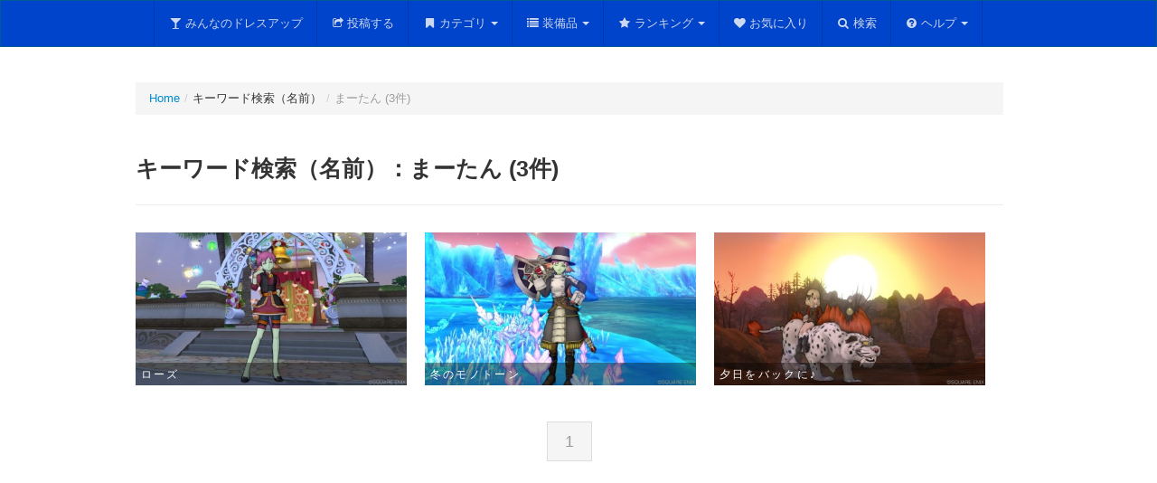

--- FILE ---
content_type: text/html; charset=UTF-8
request_url: https://spe.eek.jp/dqx-dressup/search?key&t=4&q=%E3%81%BE%E3%83%BC%E3%81%9F%E3%82%93
body_size: 17672
content:
<!DOCTYPE html>
<html lang="ja">
<head>
<meta charset="UTF-8" />
<meta http-equiv="X-UA-Compatible" content="IE=edge,chrome=1">
<meta name="description" content="ドラクエ10のドレスアップやマイコーデ、カラーリングを駆使したコーディネートをみんなで共有するサイトです。">
<meta name="keywords" content="ドラクエ,ドラゴンクエスト,ドラクエ10,ドラゴンクエスト10,DQ10,DQX,ドレスアップ,ドレア,マイコーデカラーリング,コーディネート">
<script src="https://ajax.googleapis.com/ajax/libs/jquery/1.11.0/jquery.min.js"></script>
<script src="https://spe.eek.jp/dqx-dressup/js/bootstrap.min.js"></script>
<script src="https://spe.eek.jp/dqx-dressup/js/dress.js"></script>
<link rel="stylesheet" href="https://spe.eek.jp/dqx-dressup/css/bootstrap.f.min.css">
<link rel="stylesheet" href="https://spe.eek.jp/dqx-dressup/css/dress.css">
<link rel="shortcut icon" href="https://spe.eek.jp/dqx-dressup/favicon.ico">
<noscript>
<meta http-equiv="Refresh" content="0; URL=https://spe.eek.jp/dqx-dressup/noscript.html">
</noscript>
<title>キーワード検索（名前）：まーたん (3件) - みんなのドレスアップ</title>
</head>
<body>
<header id="top">
<div class="container">
<h1>みんなのドレスアップ<small>自慢のコーディネートを共有しよう</small></h1>
</div>
</header>

<div id="main">
<div class="navbar navbar-inverse navbar-fixed-top" id="navbar">
<div class="navbar-inner">
<div class="container">
<ul class="nav">
<li><a href="https://spe.eek.jp/dqx-dressup/"><i class="icon-glass"></i>みんなのドレスアップ</a></li>
<li><a href="https://spe.eek.jp/dqx-dressup/up"><i class="icon-share"></i>投稿する</a></li>
<li class="dropdown">
<a class="dropdown-toggle" data-toggle="dropdown" id="dmenu1" href="#"><i class="icon-bookmark"></i>カテゴリ<b class="caret"></b></a>
<ul class="dropdown-menu" role="menu" aria-labelledby="dmenu1">
<li class="dropdown-submenu">
<a tabindex="-1" href="#">新着コーデ一覧</a>
<ul class="dropdown-menu">
<li><a tabindex="-1" href="https://spe.eek.jp/dqx-dressup/new">すべて</a></li>
<li class="divider"></li>
<li><a tabindex="-1" href="https://spe.eek.jp/dqx-dressup/new/o">オーガ</a></li>
<li><a tabindex="-1" href="https://spe.eek.jp/dqx-dressup/new/w">ウェディ</a></li>
<li><a tabindex="-1" href="https://spe.eek.jp/dqx-dressup/new/e">エルフ</a></li>
<li><a tabindex="-1" href="https://spe.eek.jp/dqx-dressup/new/d">ドワーフ</a></li>
<li><a tabindex="-1" href="https://spe.eek.jp/dqx-dressup/new/p">プクリポ</a></li>
<li><a tabindex="-1" href="https://spe.eek.jp/dqx-dressup/new/h">人間</a></li>
<li class="divider"></li>
<li><a tabindex="-1" href="https://spe.eek.jp/dqx-dressup/new/m">おとこ</a></li>
<li><a tabindex="-1" href="https://spe.eek.jp/dqx-dressup/new/f">おんな</a></li>
<li class="divider"></li>
<li><a tabindex="-1" href="https://spe.eek.jp/dqx-dressup/new/g">オリジナル</a></li>
<li><a tabindex="-1" href="https://spe.eek.jp/dqx-dressup/new/c">コスプレ</a></li>
<li><a tabindex="-1" href="https://spe.eek.jp/dqx-dressup/new/n">ネタ</a></li>
</ul>
</li>
<li class="dropdown-submenu">
<a tabindex="-1" href="#">話題のコーデ一覧</a>
<ul class="dropdown-menu">
<li><a tabindex="-1" href="https://spe.eek.jp/dqx-dressup/popular">すべて</a></li>
<li class="divider"></li>
<li><a tabindex="-1" href="https://spe.eek.jp/dqx-dressup/popular/o">オーガ</a></li>
<li><a tabindex="-1" href="https://spe.eek.jp/dqx-dressup/popular/w">ウェディ</a></li>
<li><a tabindex="-1" href="https://spe.eek.jp/dqx-dressup/popular/e">エルフ</a></li>
<li><a tabindex="-1" href="https://spe.eek.jp/dqx-dressup/popular/d">ドワーフ</a></li>
<li><a tabindex="-1" href="https://spe.eek.jp/dqx-dressup/popular/p">プクリポ</a></li>
<li><a tabindex="-1" href="https://spe.eek.jp/dqx-dressup/popular/h">人間</a></li>
<li class="divider"></li>
<li><a tabindex="-1" href="https://spe.eek.jp/dqx-dressup/popular/m">おとこ</a></li>
<li><a tabindex="-1" href="https://spe.eek.jp/dqx-dressup/popular/f">おんな</a></li>
<li class="divider"></li>
<li><a tabindex="-1" href="https://spe.eek.jp/dqx-dressup/popular/g">オリジナル</a></li>
<li><a tabindex="-1" href="https://spe.eek.jp/dqx-dressup/popular/c">コスプレ</a></li>
<li><a tabindex="-1" href="https://spe.eek.jp/dqx-dressup/popular/n">ネタ</a></li>
</ul>
</li>
<li class="dropdown-submenu">
<a tabindex="-1" href="#">いいね順のコーデ一覧</a>
<ul class="dropdown-menu">
<li><a tabindex="-1" href="https://spe.eek.jp/dqx-dressup/iine">すべて</a></li>
<li class="divider"></li>
<li><a tabindex="-1" href="https://spe.eek.jp/dqx-dressup/iine/o">オーガ</a></li>
<li><a tabindex="-1" href="https://spe.eek.jp/dqx-dressup/iine/w">ウェディ</a></li>
<li><a tabindex="-1" href="https://spe.eek.jp/dqx-dressup/iine/e">エルフ</a></li>
<li><a tabindex="-1" href="https://spe.eek.jp/dqx-dressup/iine/d">ドワーフ</a></li>
<li><a tabindex="-1" href="https://spe.eek.jp/dqx-dressup/iine/p">プクリポ</a></li>
<li><a tabindex="-1" href="https://spe.eek.jp/dqx-dressup/iine/h">人間</a></li>
<li class="divider"></li>
<li><a tabindex="-1" href="https://spe.eek.jp/dqx-dressup/iine/m">おとこ</a></li>
<li><a tabindex="-1" href="https://spe.eek.jp/dqx-dressup/iine/f">おんな</a></li>
<li class="divider"></li>
<li><a tabindex="-1" href="https://spe.eek.jp/dqx-dressup/iine/g">オリジナル</a></li>
<li><a tabindex="-1" href="https://spe.eek.jp/dqx-dressup/iine/c">コスプレ</a></li>
<li><a tabindex="-1" href="https://spe.eek.jp/dqx-dressup/iine/n">ネタ</a></li>
</ul>
</li>
<li class="dropdown-submenu">
<a tabindex="-1" href="#">ランダムコーデ一覧</a>
<ul class="dropdown-menu">
<li><a tabindex="-1" href="https://spe.eek.jp/dqx-dressup/random">すべて</a></li>
<li class="divider"></li>
<li><a tabindex="-1" href="https://spe.eek.jp/dqx-dressup/random/o">オーガ</a></li>
<li><a tabindex="-1" href="https://spe.eek.jp/dqx-dressup/random/w">ウェディ</a></li>
<li><a tabindex="-1" href="https://spe.eek.jp/dqx-dressup/random/e">エルフ</a></li>
<li><a tabindex="-1" href="https://spe.eek.jp/dqx-dressup/random/d">ドワーフ</a></li>
<li><a tabindex="-1" href="https://spe.eek.jp/dqx-dressup/random/p">プクリポ</a></li>
<li><a tabindex="-1" href="https://spe.eek.jp/dqx-dressup/random/h">人間</a></li>
<li class="divider"></li>
<li><a tabindex="-1" href="https://spe.eek.jp/dqx-dressup/random/m">おとこ</a></li>
<li><a tabindex="-1" href="https://spe.eek.jp/dqx-dressup/random/f">おんな</a></li>
<li class="divider"></li>
<li><a tabindex="-1" href="https://spe.eek.jp/dqx-dressup/random/g">オリジナル</a></li>
<li><a tabindex="-1" href="https://spe.eek.jp/dqx-dressup/random/c">コスプレ</a></li>
<li><a tabindex="-1" href="https://spe.eek.jp/dqx-dressup/random/n">ネタ</a></li>
</ul>
</li>
<li class="divider"></li>
<li class="dropdown-submenu">
<a tabindex="-1" href="#">投稿カテゴリ</a>
<ul class="dropdown-menu">
<li><a tabindex="-1" href="https://spe.eek.jp/dqx-dressup/category/1">オリジナル</a></li>
<li><a tabindex="-1" href="https://spe.eek.jp/dqx-dressup/category/2">コスプレ</a></li>
<li><a tabindex="-1" href="https://spe.eek.jp/dqx-dressup/category/3">ネタ</a></li>
</ul>
</li>
<li class="dropdown-submenu">
<a tabindex="-1" href="https://spe.eek.jp/dqx-dressup/gend">性別</a>
<ul class="dropdown-menu">
<li><a tabindex="-1" href="https://spe.eek.jp/dqx-dressup/gend/1">おとこ</a></li>
<li><a tabindex="-1" href="https://spe.eek.jp/dqx-dressup/gend/2">おんな</a></li>
</ul>
</li>
<li class="dropdown-submenu">
<a tabindex="-1" href="https://spe.eek.jp/dqx-dressup/race">種族</a>
<ul class="dropdown-menu">
<li><a tabindex="-1" href="https://spe.eek.jp/dqx-dressup/race/1">オーガ</a></li>
<li><a tabindex="-1" href="https://spe.eek.jp/dqx-dressup/race/2">ウェディ</a></li>
<li><a tabindex="-1" href="https://spe.eek.jp/dqx-dressup/race/3">エルフ</a></li>
<li><a tabindex="-1" href="https://spe.eek.jp/dqx-dressup/race/4">ドワーフ</a></li>
<li><a tabindex="-1" href="https://spe.eek.jp/dqx-dressup/race/5">プクリポ</a></li>
<li><a tabindex="-1" href="https://spe.eek.jp/dqx-dressup/race/6">人間</a></li>
</ul>
</li>
<li><a tabindex="-1" href="https://spe.eek.jp/dqx-dressup/color">カラーリング</a></li>
</ul>
</li>
<li class="dropdown">
<a class="dropdown-toggle" data-toggle="dropdown" id="dmenu2" href="#"><i class="icon-list"></i>装備品<b class="caret"></b></a>
<ul class="dropdown-menu" role="menu" aria-labelledby="dmenu2">
<li><a tabindex="-1" href="https://spe.eek.jp/dqx-dressup/itemlist">装備品一覧</a></li>
<li class="divider"></li>
<li><a tabindex="-1" href="https://spe.eek.jp/dqx-dressup/head">頭</a></li>
<li><a tabindex="-1" href="https://spe.eek.jp/dqx-dressup/upper">体上</a></li>
<li><a tabindex="-1" href="https://spe.eek.jp/dqx-dressup/lower">体下</a></li>
<li><a tabindex="-1" href="https://spe.eek.jp/dqx-dressup/arm">腕</a></li>
<li><a tabindex="-1" href="https://spe.eek.jp/dqx-dressup/foot">足</a></li>
<li><a tabindex="-1" href="https://spe.eek.jp/dqx-dressup/face">顔</a></li>
<li><a tabindex="-1" href="https://spe.eek.jp/dqx-dressup/hands">武器／盾</a></li>
</ul>
</li>
<li class="dropdown">
<a class="dropdown-toggle" data-toggle="dropdown" id="dmenu2" href="#"><i class="icon-star"></i>ランキング<b class="caret"></b></a>
<ul class="dropdown-menu" role="menu" aria-labelledby="dmenu2">
<li><a tabindex="-1" href="https://spe.eek.jp/dqx-dressup/ranking/daily">デイリーランキング</a></li>
<li><a tabindex="-1" href="https://spe.eek.jp/dqx-dressup/ranking/weekly">週間ランキング</a></li>
<li><a tabindex="-1" href="https://spe.eek.jp/dqx-dressup/ranking/monthly">月間ランキング</a></li>
</ul>
</li>
<li><a href="https://spe.eek.jp/dqx-dressup/favorites"><i class="icon-heart"></i>お気に入り</a></li>
<li><a href="https://spe.eek.jp/dqx-dressup/search"><i class="icon-search"></i>検索</a></li>
<li class="dropdown">
<a class="dropdown-toggle" data-toggle="dropdown" id="dmenu3" href="#"><i class="icon-question-sign"></i>ヘルプ<b class="caret"></b></a>
<ul class="dropdown-menu" role="menu" aria-labelledby="dmenu3">
<li><a tabindex="-1" href="https://spe.eek.jp/dqx-dressup/link"><i class="icon-globe"></i>リンク</a></li>
<li class="divider"></li>
<li><a tabindex="-1" href="https://spe.eek.jp/dqx-dressup/calc"><i class="icon-wrench"></i>ドレスアップ計算機</a></li>
<li><a tabindex="-1" href="https://spe.eek.jp/dqx-dressup/calc_c"><i class="icon-wrench"></i>カラーリング計算機</a></li>
<li class="divider"></li>
<li><a tabindex="-1" href="https://spe.eek.jp/dqx-dressup/info"><i class="icon-exclamation-sign"></i>お知らせ</a></li>
<li><a tabindex="-1" href="https://spe.eek.jp/dqx-dressup/faq"><i class="icon-question-sign"></i>よくある質問</a></li>
<li><a tabindex="-1" href="https://spe.eek.jp/dqx-dressup/about"><i class="icon-info-sign"></i>このサイトについて</a></li>
</ul>
</li>
</ul>
</div>
</div>
</div>
<div class="container">
<div class="row">
<ul class="breadcrumb"><li><a href="https://spe.eek.jp/dqx-dressup/">Home</a><span class="divider">/</span></li><li>キーワード検索（名前）<span class="divider">/</span></li><li class="active">まーたん (3件)</li></ul>
<div class="page-header"><h3>キーワード検索（名前）：まーたん (3件)</h3></div>
<div id="search"><ul class="thumbnails">
<li class="span4 img-wrap"><a href="https://spe.eek.jp/dqx-dressup/c/11086"><img src="https://68.media.tumblr.com/0d205bfab4a3d5b9e33f4e0425cdc04d/tumblr_o48rhg4CM01s4e4l7o1_500.jpg" alt="ローズ" title="ローズ"></a><div class="img-caption"><p>ローズ</p></di></li>
<li class="span4 img-wrap"><a href="https://spe.eek.jp/dqx-dressup/c/11085"><img src="https://68.media.tumblr.com/77779b0c65527f1b049eb24d30e06b32/tumblr_o48r3xLz8a1s4e4l7o1_500.jpg" alt="冬のモノトーン" title="冬のモノトーン"></a><div class="img-caption"><p>冬のモノトーン</p></di></li>
<li class="span4 img-wrap"><a href="https://spe.eek.jp/dqx-dressup/c/4150"><img src="https://68.media.tumblr.com/c1ea5927f04ae745039b7ed8fcfad2fb/tumblr_n3er4c9N391s4e4l7o1_500.jpg" alt="夕日をバックに♪" title="夕日をバックに♪"></a><div class="img-caption"><p>夕日をバックに♪</p></di></li>
</ul></div>
<div class="pagination pagination-centered pagination-large"><ul>
<li title="page1" class="active"><a href="https://spe.eek.jp/dqx-dressup/search?key&q=まーたん&t=4&page=1">1</a></li>
</ul></div>
</div>
</div>
<div id="ads">
<script async src="//pagead2.googlesyndication.com/pagead/js/adsbygoogle.js"></script>
<!-- dqx_dressup_banner -->
<ins class="adsbygoogle"
  style="display:inline-block;width:728px;height:90px"
  data-ad-client="ca-pub-6590524254908169"
  data-ad-slot="1023773009"></ins>
<script>
(adsbygoogle = window.adsbygoogle || []).push({});
</script>


</div>
<div id="pagetop"><a href="#top">^</a></div>
</div>

<div id="fmenu">
<div class="container">
<div class="row">

<div class="span2">
<ul class="nav nav-list">
<li class="nav-header">サイトマップ</li>
<li><a href="https://spe.eek.jp/dqx-dressup/">Home</a></li>
<li><a href="https://spe.eek.jp/dqx-dressup/up">投稿する</a></li>
<li class="divider"></li>
<li><a href="https://spe.eek.jp/dqx-dressup/new">新着</a></li>
<li><a href="https://spe.eek.jp/dqx-dressup/popular">話題</a></li>
<li><a href="https://spe.eek.jp/dqx-dressup/iine">いいね</a></li>
<li><a href="https://spe.eek.jp/dqx-dressup/random">ランダム</a></li>
<li class="divider"></li>
<li class="disabled"><a href="#">コレクション</a></li>
<li><a href="https://spe.eek.jp/dqx-dressup/favorites">お気に入り</a></li>
</ul>
</div>

<div class="span2">
<ul class="nav nav-list">
<li class="nav-header">ランキング</li>
<li><a href="https://spe.eek.jp/dqx-dressup/ranking/daily">デイリー</a></li>
<li><a href="https://spe.eek.jp/dqx-dressup/ranking/weekly">週間</a></li>
<li><a href="https://spe.eek.jp/dqx-dressup/ranking/monthly">月間</a></li>
<li class="nav-header">投稿カテゴリ</li>
<li><a href="https://spe.eek.jp/dqx-dressup/category/1">オリジナル</a></li>
<li><a href="https://spe.eek.jp/dqx-dressup/category/2">コスプレ</a></li>
<li><a href="https://spe.eek.jp/dqx-dressup/category/3">ネタ</a></li>
</ul>
</div>

<div class="span2">
<ul class="nav nav-list">
<li class="nav-header">性別</li>
<li><a href="https://spe.eek.jp/dqx-dressup/gend/1">おとこ</a></li>
<li><a href="https://spe.eek.jp/dqx-dressup/gend/2">おんな</a></li>
<li class="nav-header">種族</li>
<li><a href="https://spe.eek.jp/dqx-dressup/race/1">オーガ</a></li>
<li><a href="https://spe.eek.jp/dqx-dressup/race/2">ウェディ</a></li>
<li><a href="https://spe.eek.jp/dqx-dressup/race/3">エルフ</a></li>
<li><a href="https://spe.eek.jp/dqx-dressup/race/4">ドワーフ</a></li>
<li><a href="https://spe.eek.jp/dqx-dressup/race/5">プクリポ</a></li>
<li><a href="https://spe.eek.jp/dqx-dressup/race/6">人間</a></li>
</ul>
</div>

<div class="span2">
<ul class="nav nav-list">
<li class="nav-header">装備品</li>
<li><a href="https://spe.eek.jp/dqx-dressup/itemlist">装備品一覧</a></li>
<li class="divider"></li>
<li><a href="https://spe.eek.jp/dqx-dressup/head">頭</a></li>
<li><a href="https://spe.eek.jp/dqx-dressup/upper">体上</a></li>
<li><a href="https://spe.eek.jp/dqx-dressup/lower">体下</a></li>
<li><a href="https://spe.eek.jp/dqx-dressup/arm">腕</a></li>
<li><a href="https://spe.eek.jp/dqx-dressup/foot">足</a></li>
<li><a href="https://spe.eek.jp/dqx-dressup/face">顔</a></li>
<li><a href="https://spe.eek.jp/dqx-dressup/hands">武器／盾</a></li>
</ul>
</div>

<div class="span2">
<ul class="nav nav-list">
<li class="nav-header">カラーリング</li>
<li><a href="https://spe.eek.jp/dqx-dressup/color">カラー一覧</a></li>
<li class="nav-header">計算機</li>
<li><a href="https://spe.eek.jp/dqx-dressup/calc">ドレスアップ</a></li>
<li><a href="https://spe.eek.jp/dqx-dressup/calc_c">カラーリング</a></li>
<li class="nav-header">探す</li>
<li><a href="https://spe.eek.jp/dqx-dressup/search">検索</a></li>
</ul>
</div>


<div class="span2">
<ul class="nav nav-list">
<li class="nav-header">お知らせ</li>
<li><a href="https://spe.eek.jp/dqx-dressup/info">お知らせ</a></li>
<li><a href="https://twitter.com/mindre_dqx">Twitter</a></li>
<li class="nav-header">ヘルプ</li>
<li><a href="https://spe.eek.jp/dqx-dressup/faq">よくある質問</a></li>
<li><a href="https://spe.eek.jp/dqx-dressup/about">サイトについて</a></li>
<li class="disabled"><a href="#">ガイドライン</a></li>
<li class="nav-header">その他</li>
<li><a href="https://spe.eek.jp/dqx-dressup/link">リンク</a></li>
</ul>
</div>

</div>

</div>
</div>

<footer>
<div class="container">
<p>このサイトでは、株式会社スクウェア・エニックスを代表とする共同著作者が権利を所有する画像を利用しております。当該画像の転載・配布は禁止いたします。<br>
&#169;2012-2020 ARMOR PROJECT/BIRD STUDIO/SQUARE ENIX All Rights Reserved.</p>
</div>
</footer>
<!-- Global site tag (gtag.js) - Google Analytics -->
<script async src="https://www.googletagmanager.com/gtag/js?id=UA-34848982-1"></script>
<script>
  window.dataLayer = window.dataLayer || [];
  function gtag(){dataLayer.push(arguments);}
  gtag('js', new Date());

  gtag('config', 'UA-34848982-1');
</script>

<!-- Sun, 01 Feb 26 05:09:41 +0900 -->
</body>
</html>

--- FILE ---
content_type: text/html; charset=utf-8
request_url: https://www.google.com/recaptcha/api2/aframe
body_size: 265
content:
<!DOCTYPE HTML><html><head><meta http-equiv="content-type" content="text/html; charset=UTF-8"></head><body><script nonce="qiQFztBpi8p41PyVfgNibw">/** Anti-fraud and anti-abuse applications only. See google.com/recaptcha */ try{var clients={'sodar':'https://pagead2.googlesyndication.com/pagead/sodar?'};window.addEventListener("message",function(a){try{if(a.source===window.parent){var b=JSON.parse(a.data);var c=clients[b['id']];if(c){var d=document.createElement('img');d.src=c+b['params']+'&rc='+(localStorage.getItem("rc::a")?sessionStorage.getItem("rc::b"):"");window.document.body.appendChild(d);sessionStorage.setItem("rc::e",parseInt(sessionStorage.getItem("rc::e")||0)+1);localStorage.setItem("rc::h",'1769890184433');}}}catch(b){}});window.parent.postMessage("_grecaptcha_ready", "*");}catch(b){}</script></body></html>